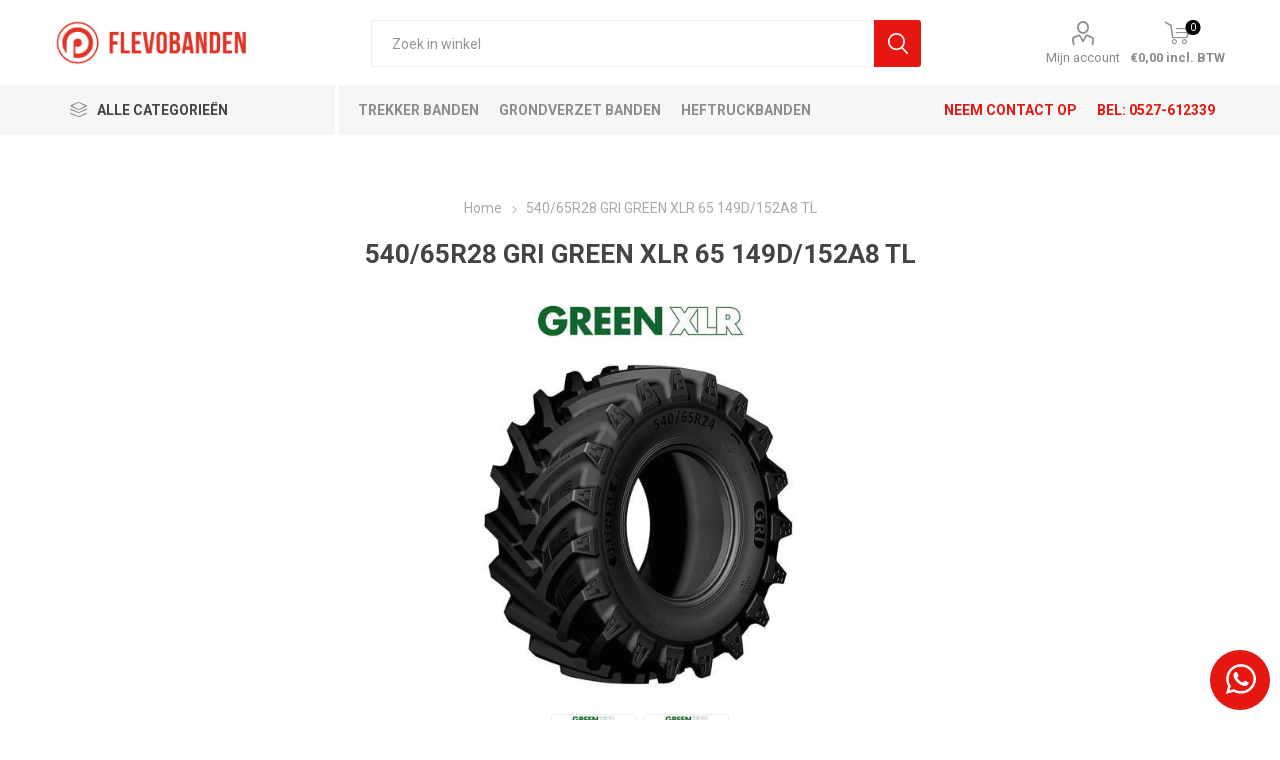

--- FILE ---
content_type: text/html; charset=utf-8
request_url: https://profile-flevobanden.nl/54065r28-gri-green-xlr-65-149d152a8-tl-3-2
body_size: 13059
content:
<!DOCTYPE html><html lang=nl class=html-product-details-page><head><title>Banden voor landbouw &amp; industrie | 540/65R28 GRI GREEN XLR 65 149D/152A8 TL</title><meta charset=UTF-8><meta name=description content="Specialist in banden voor trekkers, verreikers en industrie | Sinds de jaren 70 een begrip op het gebied van banden voor landbouw &amp; industrie"><meta name=keywords content="Profile FlevoBanden Webshop,gebruikte trekkerbanden,kipper banden,industrie banden,verreiker banden,Emmeloord Dronten"><meta name=generator content=nopCommerce><meta name=viewport content="width=device-width, initial-scale=1, maximum-scale=1, user-scalable=0"><link href="https://fonts.googleapis.com/css?family=Roboto:300,400,700&amp;subset=cyrillic-ext,greek-ext&amp;display=swap" rel=stylesheet><script>(function(n,t,i,r,u){n[r]=n[r]||[];n[r].push({"gtm.start":(new Date).getTime(),event:"gtm.js"});var e=t.getElementsByTagName(i)[0],f=t.createElement(i),o=r!="dataLayer"?"&l="+r:"";f.async=!0;f.src="https://www.googletagmanager.com/gtm.js?id="+u+o;e.parentNode.insertBefore(f,e)})(window,document,"script","dataLayer","GTM-NKNZW55")</script><meta name=google-site-verification content=oQAw4HjPE-DCxW9UK5RsB-cwFtkau6fepfSC37j22Oo><meta property=og:type content=product><meta property=og:title content="540/65R28 GRI GREEN XLR 65 149D/152A8 TL"><meta property=og:description content=""><meta property=og:image content=https://profile-flevobanden.nl/images/thumbs/0005313_54065r28-gri-green-xlr-65-149d152a8_510.jpeg><meta property=og:image:url content=https://profile-flevobanden.nl/images/thumbs/0005313_54065r28-gri-green-xlr-65-149d152a8_510.jpeg><meta property=og:url content=https://profile-flevobanden.nl/54065r28-gri-green-xlr-65-149d152a8-tl-3-2><meta property=og:site_name content="Profile FlevoBanden"><meta property=twitter:card content=summary><meta property=twitter:site content="Profile FlevoBanden"><meta property=twitter:title content="540/65R28 GRI GREEN XLR 65 149D/152A8 TL"><meta property=twitter:description content=""><meta property=twitter:image content=https://profile-flevobanden.nl/images/thumbs/0005313_54065r28-gri-green-xlr-65-149d152a8_510.jpeg><meta property=twitter:url content=https://profile-flevobanden.nl/54065r28-gri-green-xlr-65-149d152a8-tl-3-2><style>.product-details-page .full-description{display:none}.product-details-page .ui-tabs .full-description{display:block}.product-details-page .tabhead-full-description{display:none}.product-details-page .product-specs-box{display:none}.product-details-page .ui-tabs .product-specs-box{display:block}.product-details-page .ui-tabs .product-specs-box .title{display:none}.product-details-page .product-no-reviews,.product-details-page .product-review-links{display:none}</style><link href=/bundles/hhgvmojod3tohqzdaiiztifdhviudqapmh528chfcvu.min.css rel=stylesheet><link href=/themes/style.css rel=stylesheet><link rel=canonical href=https://profile-flevobanden.nl/54065r28-gri-green-xlr-65-149d152a8-tl-3-2><link rel=apple-touch-icon sizes=180x180 href=/icons/icons_0/apple-touch-icon.png><link rel=icon type=image/png sizes=32x32 href=/icons/icons_0/favicon-32x32.png><link rel=icon type=image/png sizes=16x16 href=/icons/icons_0/favicon-16x16.png><link rel=manifest href=/icons/icons_0/site.webmanifest><link rel=mask-icon href=/icons/icons_0/safari-pinned-tab.svg color=#5bbad5><link rel="shortcut icon" href=/icons/icons_0/favicon.ico><meta name=msapplication-TileColor content=#da532c><meta name=msapplication-config content=/icons/icons_0/browserconfig.xml><meta name=theme-color content=#ffffff><body class=product-details-page-body><noscript><iframe src="https://www.googletagmanager.com/ns.html?id=GTM-NKNZW55" height=0 width=0 style=display:none;visibility:hidden></iframe></noscript><div class=ajax-loading-block-window style=display:none></div><div id=dialog-notifications-success title=Melding style=display:none></div><div id=dialog-notifications-error title=Fout style=display:none></div><div id=dialog-notifications-warning title=Waarschuwing style=display:none></div><div id=bar-notification class=bar-notification-container data-close=Sluiten></div><!--[if lte IE 8]><div style=clear:both;height:59px;text-align:center;position:relative><a href=http://www.microsoft.com/windows/internet-explorer/default.aspx target=_blank> <img src=/Themes/Emporium/Content/img/ie_warning.jpg height=42 width=820 alt="You are using an outdated browser. For a faster, safer browsing experience, upgrade for free today."> </a></div><![endif]--><div class=master-wrapper-page><div class=responsive-nav-wrapper-parent><div class=responsive-nav-wrapper><div class=menu-title><span>Menu</span></div><div class=search-wrap><span>Zoek</span></div><div class=mobile-logo><a href="/" class=logo> <img alt="Profile FlevoBanden" title="Profile FlevoBanden" src=https://profile-flevobanden.nl/images/thumbs/0000173_pr-flevobanden_logo_horizontaal_rood.png></a></div><div class=shopping-cart-link></div><div class=personal-button id=header-links-opener><span>Personal menu</span></div></div></div><div class=header><div class=header-lower><div class=header-logo><a href="/" class=logo> <img alt="Profile FlevoBanden" title="Profile FlevoBanden" src=https://profile-flevobanden.nl/images/thumbs/0000173_pr-flevobanden_logo_horizontaal_rood.png></a></div><div class="search-box store-search-box"><div class=close-side-menu><span class=close-side-menu-text>Zoek in winkel</span> <span class=close-side-menu-btn>Close</span></div><form method=get id=small-search-box-form action=/search><input type=text class=search-box-text id=small-searchterms autocomplete=off name=q placeholder="Zoek in winkel" aria-label="Zoek in winkel"> <input type=hidden class=instantSearchResourceElement data-highlightfirstfoundelement=true data-minkeywordlength=3 data-defaultproductsortoption=0 data-instantsearchurl=/instantSearchFor data-searchpageurl=/search data-searchinproductdescriptions=true data-numberofvisibleproducts=10> <input type=submit class="button-1 search-box-button" value=Zoek></form></div><div class=header-links-wrapper><div class=header-links><ul><li><a href=/customer/info class="ico-account opener" data-loginurl=/login>Mijn account</a><div class=profile-menu-box><div class=close-side-menu><span class=close-side-menu-text>Mijn account</span> <span class=close-side-menu-btn>Close</span></div><div class=header-form-holder><a href=/register class=ico-register>Registreren</a> <a href=/login class=ico-login>Inloggen</a></div></div></ul><div class=mobile-flyout-wrapper><div class=close-side-menu><span class=close-side-menu-text>Shopping cart</span> <span class=close-side-menu-btn>Close</span></div><div id=flyout-cart class=flyout-cart data-removeitemfromcarturl=/EmporiumTheme/RemoveItemFromCart data-flyoutcarturl=/EmporiumTheme/FlyoutShoppingCart><div id=topcartlink><a href=/cart class=ico-cart> <span class=cart-qty>0</span> <span class=cart-label> &#x20AC;0,00 incl. BTW </span> </a></div><div class=mini-shopping-cart><div class=flyout-cart-scroll-area><p>U heeft geen artikelen in uw winkelwagen.</div></div></div></div></div></div></div><div class=header-menu-parent><div class="header-menu categories-in-side-panel"><div class=category-navigation-list-wrapper><span class=category-navigation-title>Alle Categorieën</span><ul class="category-navigation-list sticky-flyout"></ul></div><div class=close-menu><span class=close-menu-text>Menu</span> <span class=close-menu-btn>Close</span></div><div class=custom-links-container-11523><a href="/trekker-banden/" title="Trekker banden">Trekker banden</a> <a href="/grondverzet-banden/" title="Grondverzet banden">Grondverzet banden</a> <a href="/industrie-banden/" title=Heftruckbanden>Heftruckbanden</a> <a href="/verrreiker-banden-2/" title="Verreiker banden">Verreiker banden</a> <a href="/kipper-banden/" title="Kipper banden">Kipper banden</a> <a href="/koopjeshoek/" title=Koopjeshoek>Koopjeshoek</a></div><div class=contact-info-bar><a href=/contactus>Neem contact op</a><div><span class=call-us-icon></span><p>BEL: <a href=tel:+31527612339>0527-612339</a><p></div></div><ul class=mega-menu data-isrtlenabled=false data-enableclickfordropdown=false><li class="has-sublist mega-menu-categories root-category-items"><a class=with-subcategories href=/trekker-banden>Trekkerbanden</a><div class=plus-button></div><div class=sublist-wrap><ul class=sublist><li class=back-button><span>Back</span><li><a class=lastLevelCategory href=/trekker-banden-gebruikt title="Gebruikte trekkerbanden"><span>Gebruikte trekkerbanden</span></a><li><a class=lastLevelCategory href=/trekker-banden-demo title="Demo trekkerbanden"><span>Demo trekkerbanden</span></a><li><a class=lastLevelCategory href=/trekker-banden-nieuw title="Nieuwe trekkerbanden"><span>Nieuwe trekkerbanden</span></a></ul></div><li><a href=https://www.profile-flevobanden.nl/industrie-banden-nieuw title=Heftruckbanden><span> Heftruckbanden</span></a><li><a href=https://www.profile-flevobanden.nl/verrreiker-banden-2 title="Verreiker banden"><span> Verreiker banden</span></a><li><a href=https://www.profile-flevobanden.nl/trekker-banden title="Trekker banden"><span> Trekker banden</span></a><li><a href=https://www.profile-flevobanden.nl/kipper-banden title="Kipper banden"><span> Kipper banden</span></a><li><a href=https://www.profile-flevobanden.nl/wielen title=Wielen><span> Wielen</span></a><li class="has-sublist mega-menu-categories root-category-items"><a class=with-subcategories href=/grondverzet-banden>Grondverzet banden</a><div class=plus-button></div><div class=sublist-wrap><ul class=sublist><li class=back-button><span>Back</span><li><a class=lastLevelCategory href=/grondverzet-banden-nieuw title="Nieuwe grondverzetbanden"><span>Nieuwe grondverzetbanden</span></a></ul></div><li><a href=https://www.profile-flevobanden.nl/gazon-banden title=Gazonbanden><span> Gazonbanden</span></a><li><a href=https://www.profile-flevobanden.nl/oldtimer-banden title=Oldtimer><span> Oldtimer</span></a><li><a href=https://www.profile-flevobanden.nl/componenten title=Componenten><span> Componenten</span></a><li class="has-sublist mega-menu-categories root-category-items"><a class=with-subcategories href=/industrie-banden>Heftruckbanden</a><div class=plus-button></div><div class=sublist-wrap><ul class=sublist><li class=back-button><span>Back</span><li><a class=lastLevelCategory href=/industrie-banden-nieuw title="Nieuwe heftruckbanden"><span>Nieuwe heftruckbanden</span></a></ul></div><li class="has-sublist mega-menu-categories root-category-items"><a class=with-subcategories href=/verrreiker-banden-2>Verreiker banden</a><div class=plus-button></div><div class=sublist-wrap><ul class=sublist><li class=back-button><span>Back</span><li><a class=lastLevelCategory href=/verreiker-banden-nieuw title="Nieuwe verreikerbanden"><span>Nieuwe verreikerbanden</span></a></ul></div><li class="has-sublist mega-menu-categories root-category-items"><a class=with-subcategories href=/kipper-banden>Kipper banden</a><div class=plus-button></div><div class=sublist-wrap><ul class=sublist><li class=back-button><span>Back</span><li><a class=lastLevelCategory href=/kipper-banden-gebruikt title="Gebruikte kipperbanden"><span>Gebruikte kipperbanden</span></a><li><a class=lastLevelCategory href=/kipper-banden-demo title="Demo kipperbanden"><span>Demo kipperbanden</span></a><li><a class=lastLevelCategory href=/kipper-banden-nieuw title="Nieuwe kipperbanden"><span>Nieuwe kipperbanden</span></a></ul></div><li class="mega-menu-categories root-category-items"><a href=/koopjeshoek>Koopjeshoek</a><li class="has-sublist mega-menu-categories root-category-items"><a class=with-subcategories href=/wielen>Wielen</a><div class=plus-button></div><div class=sublist-wrap><ul class=sublist><li class=back-button><span>Back</span><li><a class=lastLevelCategory href=/wielen-gebruikt title="Gebruikte wielen"><span>Gebruikte wielen</span></a><li><a class=lastLevelCategory href=/wielen-nieuw title="Nieuwe wielen"><span>Nieuwe wielen</span></a></ul></div><li class="has-sublist mega-menu-categories root-category-items"><a class=with-subcategories href=/gazon-banden>Gazonbanden</a><div class=plus-button></div><div class=sublist-wrap><ul class=sublist><li class=back-button><span>Back</span><li><a class=lastLevelCategory href=/gazon-banden-nieuw title="Nieuwe gazonbanden"><span>Nieuwe gazonbanden</span></a></ul></div><li class="has-sublist mega-menu-categories root-category-items"><a class=with-subcategories href=/oldtimer-banden>Oldtimer banden</a><div class=plus-button></div><div class=sublist-wrap><ul class=sublist><li class=back-button><span>Back</span><li><a class=lastLevelCategory href=/nieuwe-oldtimerbanden title="Nieuwe oldtimerbanden"><span>Nieuwe oldtimerbanden</span></a><li><a class=lastLevelCategory href=/nieuwe-binnenbanden-2 title="Nieuwe binnenbanden"><span>Nieuwe binnenbanden</span></a></ul></div><li class="has-sublist mega-menu-categories root-category-items"><a class=with-subcategories href=/binnen-banden-3>Binnenbanden</a><div class=plus-button></div><div class=sublist-wrap><ul class=sublist><li class=back-button><span>Back</span><li><a class=lastLevelCategory href=/binnen-banden-nieuw title="Nieuwe binnenbanden"><span>Nieuwe binnenbanden</span></a></ul></div><li class="has-sublist mega-menu-categories root-category-items"><a class=with-subcategories href=/componenten>Componenten</a><div class=plus-button></div><div class=sublist-wrap><ul class=sublist><li class=back-button><span>Back</span><li><a class=lastLevelCategory href=/verwisselbare-componenten title="Middenstukken - Groot model"><span>Middenstukken - Groot model</span></a><li><a class=lastLevelCategory href=/middenstukken-klein-model title="Middenstukken - Klein model"><span>Middenstukken - Klein model</span></a><li><a class=lastLevelCategory href=/middenstukken-centres-amovibles title="Middenstukken - Geprofileerd"><span>Middenstukken - Geprofileerd</span></a><li><a class=lastLevelCategory href=/spacer-twins title="Spacer Twins"><span>Spacer Twins</span></a><li><a class=lastLevelCategory href=/hefbomen title=Hefbomen><span>Hefbomen</span></a></ul></div><li><a href=/rooiwerkzaamheden title=Rooiwerkzaamheden><span> Rooiwerkzaamheden</span></a><li class=has-sublist><a href=# class=with-subcategories title="Merken banden"><span> Merken banden</span></a><div class=plus-button></div><div class=sublist-wrap><ul class=sublist><li class=back-button><span>Back</span><li><a href=/alliance-agrarische-banden title="Alliance banden"><span> Alliance banden</span></a><li><a href=/bkt-agrarische-banden title="BKT banden"><span> BKT banden</span></a><li><a href=/firestone-banden title="Firestone banden"><span> Firestone banden</span></a><li><a href=/gruva-wielen title="Gruva wielen"><span> Gruva wielen</span></a><li><a href=/kleber-agrarische-banden title="Kleber banden"><span> Kleber banden</span></a><li><a href=/michelin-agrarische-banden title="Michelin banden"><span> Michelin banden</span></a><li><a href=/mitas-agrarische-banden title="Mitas banden"><span> Mitas banden</span></a><li><a href=/molcon-wielen title="Molcon wielen"><span> Molcon wielen</span></a><li><a href=/nokian-banden title="Nokian banden"><span> Nokian banden</span></a><li><a href=/taurus-agrarische-banden title="Taurus banden"><span> Taurus banden</span></a><li><a href=/trelleborg-banden title="Trelleborg banden"><span> Trelleborg banden</span></a><li><a href=/vredestein-banden title="Vredestein banden"><span> Vredestein banden</span></a></ul></div></ul><ul class=mega-menu-responsive><li class=all-categories><span class=labelfornextplusbutton>Alle Categorieën</span><div class=plus-button></div><div class=sublist-wrap><ul class=sublist><li class=back-button><span>Back</span><li class="has-sublist mega-menu-categories root-category-items"><a class=with-subcategories href=/trekker-banden>Trekkerbanden</a><div class=plus-button></div><div class=sublist-wrap><ul class=sublist><li class=back-button><span>Back</span><li><a class=lastLevelCategory href=/trekker-banden-gebruikt title="Gebruikte trekkerbanden"><span>Gebruikte trekkerbanden</span></a><li><a class=lastLevelCategory href=/trekker-banden-demo title="Demo trekkerbanden"><span>Demo trekkerbanden</span></a><li><a class=lastLevelCategory href=/trekker-banden-nieuw title="Nieuwe trekkerbanden"><span>Nieuwe trekkerbanden</span></a></ul></div><li class="has-sublist mega-menu-categories root-category-items"><a class=with-subcategories href=/grondverzet-banden>Grondverzet banden</a><div class=plus-button></div><div class=sublist-wrap><ul class=sublist><li class=back-button><span>Back</span><li><a class=lastLevelCategory href=/grondverzet-banden-nieuw title="Nieuwe grondverzetbanden"><span>Nieuwe grondverzetbanden</span></a></ul></div><li class="has-sublist mega-menu-categories root-category-items"><a class=with-subcategories href=/industrie-banden>Heftruckbanden</a><div class=plus-button></div><div class=sublist-wrap><ul class=sublist><li class=back-button><span>Back</span><li><a class=lastLevelCategory href=/industrie-banden-nieuw title="Nieuwe heftruckbanden"><span>Nieuwe heftruckbanden</span></a></ul></div><li class="has-sublist mega-menu-categories root-category-items"><a class=with-subcategories href=/verrreiker-banden-2>Verreiker banden</a><div class=plus-button></div><div class=sublist-wrap><ul class=sublist><li class=back-button><span>Back</span><li><a class=lastLevelCategory href=/verreiker-banden-nieuw title="Nieuwe verreikerbanden"><span>Nieuwe verreikerbanden</span></a></ul></div><li class="has-sublist mega-menu-categories root-category-items"><a class=with-subcategories href=/kipper-banden>Kipper banden</a><div class=plus-button></div><div class=sublist-wrap><ul class=sublist><li class=back-button><span>Back</span><li><a class=lastLevelCategory href=/kipper-banden-gebruikt title="Gebruikte kipperbanden"><span>Gebruikte kipperbanden</span></a><li><a class=lastLevelCategory href=/kipper-banden-demo title="Demo kipperbanden"><span>Demo kipperbanden</span></a><li><a class=lastLevelCategory href=/kipper-banden-nieuw title="Nieuwe kipperbanden"><span>Nieuwe kipperbanden</span></a></ul></div><li class="mega-menu-categories root-category-items"><a href=/koopjeshoek>Koopjeshoek</a><li class="has-sublist mega-menu-categories root-category-items"><a class=with-subcategories href=/wielen>Wielen</a><div class=plus-button></div><div class=sublist-wrap><ul class=sublist><li class=back-button><span>Back</span><li><a class=lastLevelCategory href=/wielen-gebruikt title="Gebruikte wielen"><span>Gebruikte wielen</span></a><li><a class=lastLevelCategory href=/wielen-nieuw title="Nieuwe wielen"><span>Nieuwe wielen</span></a></ul></div><li class="has-sublist mega-menu-categories root-category-items"><a class=with-subcategories href=/gazon-banden>Gazonbanden</a><div class=plus-button></div><div class=sublist-wrap><ul class=sublist><li class=back-button><span>Back</span><li><a class=lastLevelCategory href=/gazon-banden-nieuw title="Nieuwe gazonbanden"><span>Nieuwe gazonbanden</span></a></ul></div><li class="has-sublist mega-menu-categories root-category-items"><a class=with-subcategories href=/oldtimer-banden>Oldtimer banden</a><div class=plus-button></div><div class=sublist-wrap><ul class=sublist><li class=back-button><span>Back</span><li><a class=lastLevelCategory href=/nieuwe-oldtimerbanden title="Nieuwe oldtimerbanden"><span>Nieuwe oldtimerbanden</span></a><li><a class=lastLevelCategory href=/nieuwe-binnenbanden-2 title="Nieuwe binnenbanden"><span>Nieuwe binnenbanden</span></a></ul></div><li class="has-sublist mega-menu-categories root-category-items"><a class=with-subcategories href=/binnen-banden-3>Binnenbanden</a><div class=plus-button></div><div class=sublist-wrap><ul class=sublist><li class=back-button><span>Back</span><li><a class=lastLevelCategory href=/binnen-banden-nieuw title="Nieuwe binnenbanden"><span>Nieuwe binnenbanden</span></a></ul></div><li class="has-sublist mega-menu-categories root-category-items"><a class=with-subcategories href=/componenten>Componenten</a><div class=plus-button></div><div class=sublist-wrap><ul class=sublist><li class=back-button><span>Back</span><li><a class=lastLevelCategory href=/verwisselbare-componenten title="Middenstukken - Groot model"><span>Middenstukken - Groot model</span></a><li><a class=lastLevelCategory href=/middenstukken-klein-model title="Middenstukken - Klein model"><span>Middenstukken - Klein model</span></a><li><a class=lastLevelCategory href=/middenstukken-centres-amovibles title="Middenstukken - Geprofileerd"><span>Middenstukken - Geprofileerd</span></a><li><a class=lastLevelCategory href=/spacer-twins title="Spacer Twins"><span>Spacer Twins</span></a><li><a class=lastLevelCategory href=/hefbomen title=Hefbomen><span>Hefbomen</span></a></ul></div></ul></div><li><a href=https://www.profile-flevobanden.nl/industrie-banden-nieuw title=Heftruckbanden><span> Heftruckbanden</span></a><li><a href=https://www.profile-flevobanden.nl/verrreiker-banden-2 title="Verreiker banden"><span> Verreiker banden</span></a><li><a href=https://www.profile-flevobanden.nl/trekker-banden title="Trekker banden"><span> Trekker banden</span></a><li><a href=https://www.profile-flevobanden.nl/kipper-banden title="Kipper banden"><span> Kipper banden</span></a><li><a href=https://www.profile-flevobanden.nl/wielen title=Wielen><span> Wielen</span></a><li><a href=https://www.profile-flevobanden.nl/gazon-banden title=Gazonbanden><span> Gazonbanden</span></a><li><a href=https://www.profile-flevobanden.nl/oldtimer-banden title=Oldtimer><span> Oldtimer</span></a><li><a href=https://www.profile-flevobanden.nl/componenten title=Componenten><span> Componenten</span></a><li><a href=/rooiwerkzaamheden title=Rooiwerkzaamheden><span> Rooiwerkzaamheden</span></a><li class=has-sublist><a href=# class=with-subcategories title="Merken banden"><span> Merken banden</span></a><div class=plus-button></div><div class=sublist-wrap><ul class=sublist><li class=back-button><span>Back</span><li><a href=/alliance-agrarische-banden title="Alliance banden"><span> Alliance banden</span></a><li><a href=/bkt-agrarische-banden title="BKT banden"><span> BKT banden</span></a><li><a href=/firestone-banden title="Firestone banden"><span> Firestone banden</span></a><li><a href=/gruva-wielen title="Gruva wielen"><span> Gruva wielen</span></a><li><a href=/kleber-agrarische-banden title="Kleber banden"><span> Kleber banden</span></a><li><a href=/michelin-agrarische-banden title="Michelin banden"><span> Michelin banden</span></a><li><a href=/mitas-agrarische-banden title="Mitas banden"><span> Mitas banden</span></a><li><a href=/molcon-wielen title="Molcon wielen"><span> Molcon wielen</span></a><li><a href=/nokian-banden title="Nokian banden"><span> Nokian banden</span></a><li><a href=/taurus-agrarische-banden title="Taurus banden"><span> Taurus banden</span></a><li><a href=/trelleborg-banden title="Trelleborg banden"><span> Trelleborg banden</span></a><li><a href=/vredestein-banden title="Vredestein banden"><span> Vredestein banden</span></a></ul></div></ul><div class=mobile-menu-items></div></div></div></div><div class=overlayOffCanvas></div><div class=master-wrapper-content><div class=ajaxCartInfo data-getajaxcartbuttonurl=/NopAjaxCart/GetAjaxCartButtonsAjax data-productpageaddtocartbuttonselector=.add-to-cart-button data-productboxaddtocartbuttonselector=.product-box-add-to-cart-button data-productboxproductitemelementselector=.product-item data-enableonproductpage=True data-enableoncatalogpages=True data-minishoppingcartquatityformattingresource=({0}) data-miniwishlistquatityformattingresource=({0}) data-addtowishlistbuttonselector=.add-to-wishlist-button></div><input id=addProductVariantToCartUrl name=addProductVariantToCartUrl type=hidden value=/AddProductFromProductDetailsPageToCartAjax> <input id=addProductToCartUrl name=addProductToCartUrl type=hidden value=/AddProductToCartAjax> <input id=miniShoppingCartUrl name=miniShoppingCartUrl type=hidden value=/MiniShoppingCart> <input id=flyoutShoppingCartUrl name=flyoutShoppingCartUrl type=hidden value=/NopAjaxCartFlyoutShoppingCart> <input id=checkProductAttributesUrl name=checkProductAttributesUrl type=hidden value=/CheckIfProductOrItsAssociatedProductsHasAttributes> <input id=getMiniProductDetailsViewUrl name=getMiniProductDetailsViewUrl type=hidden value=/GetMiniProductDetailsView> <input id=flyoutShoppingCartPanelSelector name=flyoutShoppingCartPanelSelector type=hidden value=#flyout-cart> <input id=shoppingCartMenuLinkSelector name=shoppingCartMenuLinkSelector type=hidden value=.cart-qty> <input id=wishlistMenuLinkSelector name=wishlistMenuLinkSelector type=hidden value=span.wishlist-qty><div id=product-ribbon-info data-productid=22600 data-productboxselector=".product-item, .item-holder" data-productboxpicturecontainerselector=".picture, .item-picture" data-productpagepicturesparentcontainerselector=.product-essential data-productpagebugpicturecontainerselector=.picture data-retrieveproductribbonsurl=/RetrieveProductRibbons></div><div class=quickViewData data-productselector=.product-item data-productselectorchild=.btn-wrapper data-retrievequickviewurl=/quickviewdata data-quickviewbuttontext="Snelle weergave" data-quickviewbuttontitle="Snelle weergave" data-isquickviewpopupdraggable=True data-enablequickviewpopupoverlay=True data-accordionpanelsheightstyle=content data-getquickviewbuttonroute=/getquickviewbutton></div><div class=master-column-wrapper><div class=center-1><div class="page product-details-page"><div class=page-body><form method=post id=product-details-form action=/54065r28-gri-green-xlr-65-149d152a8-tl-3-2><div itemscope itemtype=http://schema.org/Product data-productid=22600><div class=product-essential><div class=mobile-name-holder></div><div class=mobile-prev-next-holder></div><input type=hidden class=cloudZoomAdjustPictureOnProductAttributeValueChange data-productid=22600 data-isintegratedbywidget=true> <input type=hidden class=cloudZoomEnableClickToZoom><div class="gallery sevenspikes-cloudzoom-gallery"><div class=picture-wrapper><div class=picture id=sevenspikes-cloud-zoom data-zoomwindowelementid="" data-selectoroftheparentelementofthecloudzoomwindow="" data-defaultimagecontainerselector=".product-essential .gallery" data-zoom-window-width=400 data-zoom-window-height=400><a href=https://profile-flevobanden.nl/images/thumbs/0005313_54065r28-gri-green-xlr-65-149d152a8.jpeg data-full-image-url=https://profile-flevobanden.nl/images/thumbs/0005313_54065r28-gri-green-xlr-65-149d152a8.jpeg class=picture-link id=zoom1> <img src=https://profile-flevobanden.nl/images/thumbs/0005313_54065r28-gri-green-xlr-65-149d152a8_510.jpeg alt="Afbeeldingen van 540/65R28 GRI GREEN XLR 65 149D/152A8 TL" class=cloudzoom id=cloudZoomImage itemprop=image data-cloudzoom="appendSelector: '.picture-wrapper', zoomPosition: 'inside', zoomOffsetX: 0, captionPosition: 'bottom', tintOpacity: 0, zoomWidth: 400, zoomHeight: 400, easing: 3, touchStartDelay: true, zoomFlyOut: false, disableZoom: 'auto'"> </a></div></div><div class=picture-thumbs><a class="cloudzoom-gallery thumb-item" data-full-image-url=https://profile-flevobanden.nl/images/thumbs/0005313_54065r28-gri-green-xlr-65-149d152a8.jpeg data-cloudzoom="appendSelector: '.picture-wrapper', zoomPosition: 'inside', zoomOffsetX: 0, captionPosition: 'bottom', tintOpacity: 0, zoomWidth: 400, zoomHeight: 400, useZoom: '.cloudzoom', image: 'https://profile-flevobanden.nl/images/thumbs/0005313_54065r28-gri-green-xlr-65-149d152a8_510.jpeg', zoomImage: 'https://profile-flevobanden.nl/images/thumbs/0005313_54065r28-gri-green-xlr-65-149d152a8.jpeg', easing: 3, touchStartDelay: true, zoomFlyOut: false, disableZoom: 'auto'"> <img class=cloud-zoom-gallery-img src=https://profile-flevobanden.nl/images/thumbs/0005313_54065r28-gri-green-xlr-65-149d152a8_105.jpeg alt="Afbeeldingen van 540/65R28 GRI GREEN XLR 65 149D/152A8 TL"> </a> <a class="cloudzoom-gallery thumb-item" data-full-image-url=https://profile-flevobanden.nl/images/thumbs/0005350_54065r28-gri-green-xlr-65-149d152a8-tl.jpeg data-cloudzoom="appendSelector: '.picture-wrapper', zoomPosition: 'inside', zoomOffsetX: 0, captionPosition: 'bottom', tintOpacity: 0, zoomWidth: 400, zoomHeight: 400, useZoom: '.cloudzoom', image: 'https://profile-flevobanden.nl/images/thumbs/0005350_54065r28-gri-green-xlr-65-149d152a8-tl_510.jpeg', zoomImage: 'https://profile-flevobanden.nl/images/thumbs/0005350_54065r28-gri-green-xlr-65-149d152a8-tl.jpeg', easing: 3, touchStartDelay: true, zoomFlyOut: false, disableZoom: 'auto'"> <img class=cloud-zoom-gallery-img src=https://profile-flevobanden.nl/images/thumbs/0005350_54065r28-gri-green-xlr-65-149d152a8-tl_105.jpeg alt="Afbeeldingen van 540/65R28 GRI GREEN XLR 65 149D/152A8 TL"> </a></div></div><div class=overview><div class=prev-next-holder></div><div class=breadcrumb><ul itemscope itemtype=http://schema.org/BreadcrumbList><li><span> <a href="/"> <span>Home</span> </a> </span> <span class=delimiter>/</span><li itemprop=itemListElement itemscope itemtype=http://schema.org/ListItem><strong class=current-item itemprop=name>540/65R28 GRI GREEN XLR 65 149D/152A8 TL</strong> <span itemprop=item itemscope itemtype=http://schema.org/Thing id=/54065r28-gri-green-xlr-65-149d152a8-tl-3-2> </span><meta itemprop=position content=1></ul></div><div class=discontinued-product><h4>Dit product is helaas niet meer beschikbaar</h4></div><div class=product-name><h1 itemprop=name>540/65R28 GRI GREEN XLR 65 149D/152A8 TL</h1></div><div class=reviews-and-compare></div><div class=additional-details></div><div class=attributes-wrapper></div><div class=product-social-buttons><label class=product-social-label>Share:</label><ul class=product-social-sharing><li><a class=twitter title="Share on Twitter" href="javascript:openShareWindow(&#34;https://twitter.com/share?url=https://profile-flevobanden.nl/54065r28-gri-green-xlr-65-149d152a8-tl-3-2&#34;)">Share on Twitter</a><li><a class=facebook title="Share on Facebook" href="javascript:openShareWindow(&#34;https://www.facebook.com/sharer.php?u=https://profile-flevobanden.nl/54065r28-gri-green-xlr-65-149d152a8-tl-3-2&#34;)">Share on Facebook</a><li><a class=pinterest title="Share on Pinterest" href="javascript:void function(){var n=document.createElement(&#34;script&#34;);n.setAttribute(&#34;type&#34;,&#34;text/javascript&#34;);n.setAttribute(&#34;charset&#34;,&#34;UTF-8&#34;);n.setAttribute(&#34;src&#34;,&#34;https://assets.pinterest.com/js/pinmarklet.js?r=&#34;+Math.random()*99999999);document.body.appendChild(n)}()">Share on Pinterest</a><li><div class=email-a-friend><input type=button value="E-mail een vriend" class="button-2 email-a-friend-button" onclick="setLocation(&#34;/productemailafriend/22600&#34;)"></div></ul><script>function openShareWindow(n){var t=520,i=400,r=screen.height/2-i/2,u=screen.width/2-t/2;window.open(n,"sharer","top="+r+",left="+u+",toolbar=0,status=0,width="+t+",height="+i)}</script></div><div class=product-prices-box><div><p>&nbsp;<h3><em>Nieuwe banden gratis verzending vanaf €450. <br>Gebruikte en demobanden in overleg.</em></h3><div class=prices itemprop=offers itemscope itemtype=http://schema.org/Offer><div class=product-price><span itemprop=price content=0.00 class=price-value-22600> €0,00 excl. BTW </span></div><meta itemprop=priceCurrency content=EUR></div><div class=add-to-cart><div class=add-to-cart-panel><label class=qty-label for=addtocart_22600_EnteredQuantity>Aantal:</label> <input type=button id=add-to-cart-button-22600 class="button-1 add-to-cart-button" value="Bestel nu" data-productid=22600 onclick="return AjaxCart.addproducttocart_details(&#34;/addproducttocart/details/22600/1&#34;,&#34;#product-details-form&#34;),!1"></div></div></div></div></div></div><div id=quickTabs class=productTabs data-ajaxenabled=false data-productreviewsaddnewurl=/ProductTab/ProductReviewsTabAddNew/22600 data-productcontactusurl=/ProductTab/ProductContactUsTabAddNew/22600 data-couldnotloadtaberrormessage="Couldn't load this tab."><div class=productTabs-header><ul><li><a href=#quickTab-specifications>Specificaties</a><li><a href=#quickTab-contact_us>Vragen over dit product?</a></ul></div><div class=productTabs-body><div id=quickTab-specifications><div class=product-specs-box><div class=title><strong>Product specificaties</strong></div><div class=table-wrapper><table class=data-table><colgroup><col width=25%><col><tbody><tr class=odd><td class=spec-name>Bandenmaat<td class=spec-value>540/65R28</table></div></div></div><div id=quickTab-contact_us><div id=contact-us-tab class=write-review><div class=form-fields><div class=inputs><label for=FullName>Volledige naam</label> <input placeholder="Voer uw naam in" class="contact_tab_fullname review-title" type=text data-val=true data-val-required="Voer uw naam in" id=FullName name=FullName> <span class=required>*</span> <span class=field-validation-valid data-valmsg-for=FullName data-valmsg-replace=true></span></div><div class=inputs><label for=Email>Uw e-mailadres</label> <input placeholder="Voer uw email adres in" class="contact_tab_email review-title" type=email data-val=true data-val-email="Verkeerd email adres" data-val-required="Voer e-mailadres in" id=Email name=Email> <span class=required>*</span> <span class=field-validation-valid data-valmsg-for=Email data-valmsg-replace=true></span></div><div class=inputs><label for=Enquiry>Uw vraag</label> <textarea placeholder="Voer uw vraag in" class="contact_tab_enquiry review-text" data-val=true data-val-required="Voer uw vraag in" id=Enquiry name=Enquiry></textarea> <span class=required>*</span> <span class=field-validation-valid data-valmsg-for=Enquiry data-valmsg-replace=true></span></div></div><div class=buttons><input type=button id=send-contact-us-form name=send-email class="button-1 contact-us-button" value=Versturen></div></div></div></div></div><div class=carousel-wrapper></div></div><input name=__RequestVerificationToken type=hidden value=CfDJ8HlkoK-R_eRItQxFEaIj5lX7PH3of-JRCzq9OSLvjLzQ-D87mFd-6qXGk250qrRzGgT5wXU-Q55DEiPFDxio7-SMtUN4AkKrPIfqUmljqcqcFaArolWTpeCmgoHNB8AWGqe0SYsKfloZaEJUV1_5Om8></form></div></div></div></div></div><div class=footer><div class=footer-upper><div class=footer-logo><img src=https://profile-flevobanden.nl/images/thumbs/0000193_pr-flevobanden_logo_horizontaal.png alt=footer_logo></div><div class=footer_adresgegevens><p>Industrieweg 45<p>8304 AC Emmeloord<p>Nederland</div><div class=footer_telefoon><p><span>Bel ons:</span><a href=tel:0527612339 title="Bel ons op 0527 612 339">0527 612 339</a></div><div class=footer_e-mailadres><p><span>E-mail ons:</span><a href=mailto:Rdeolde@profileemmeloord.nl title="E-mail ons op Rdeolde@profileemmeloord.nl">Rdeolde@profileemmeloord.nl</a></div><div class=footer_adresgegevens><p><span>KVK:</span> 39080179<p><span>BTW Nummer:</span> NL815213232B01</div></div><div class=footer-middle><div class=footer-block><div class=title><strong>Informatie</strong></div><ul class=list><li><a href="/">Home</a><li><a href="https://blog.profile-flevobanden.nl/" target=_blank>Blog</a><li><a href="/contactus/">Contact</a><li><a href=/privacy-verklaring>Privacyverklaring</a><li><a href=/algemene-voorwaarden>Algemene voorwaarden</a><li><a href=/over-ons>Over ons</a></ul></div><div class=footer-block><div class=title><strong>Merken</strong></div><ul class=list><li><a href="/alliance-agrarische-banden/">Alliance banden</a><li><a href="/bkt-agrarische-banden/">BKT banden</a><li><a href="/firestone-banden/">Firestone banden</a><li><a href="/gruva-wielen/">Gruva wielen</a><li><a href="/kleber-agrarische-banden/">Kleber banden</a><li><a href="/michelin-agrarische-banden/">Michelin banden</a><li><a href="/molcon-wielen/">Molcon wielen</a><li><a href="/taurus-agrarische-banden/">Taurus banden</a><li><a href="/trelleborg-banden/">Trelleborg banden</a><li><a href="/vredestein-banden/">Vredestein banden</a></ul></div><div class=footer-block><div class=title><strong>Mijn account</strong></div><ul class=list><li><a href=/customer/info>Mijn account</a><li><a href=/order/history>Bestellingen</a><li><a href=/customer/addresses>Klant adressen</a><li><a href=/recentlyviewedproducts>Recent bekeken producten</a></ul></div><div class=footer-block><div class=socials-and-payments><div class=social-icons><div class=title><strong>Volg ons via</strong></div><ul class=social-sharing><li><a target=_blank class=twitter href=https://twitter.com/ProfileNL aria-label=Twitter></a><li><a target=_blank class=facebook href=https://www.facebook.com/emmeloordprofile aria-label=Facebook></a><li><a target=_blank class=youtube href=https://www.youtube.com/user/profiletyrecenter aria-label=YouTube></a></ul></div></div><div class=newsletter><div class=title><strong>Nieuwsbrief</strong></div><div class=newsletter-subscribe id=newsletter-subscribe-block><div class=newsletter-email><input id=newsletter-email class=newsletter-subscribe-text placeholder="Uw email" aria-label=Aanmelden type=email name=NewsletterEmail> <input type=button value=Aanmelden id=newsletter-subscribe-button class="button-1 newsletter-subscribe-button"></div><div class=newsletter-validation><span id=subscribe-loading-progress style=display:none class=please-wait>Wacht</span> <span class=field-validation-valid data-valmsg-for=NewsletterEmail data-valmsg-replace=true></span></div></div><div class=newsletter-result id=newsletter-result-block></div></div></div></div><div class=footer-lower><div class=footer-disclaimer>Copyright ; 2026 Profile FlevoBanden. Alle rechten voorbehouden. Powered and designed by <a href="https://www.vwa.agency/" target=_blank>VWA digital agency</a>.</div><div class=footer-powered-by>Powered by <a href="https://www.nopcommerce.com/">nopCommerce</a></div></div></div></div><script>!function(n,t,i,r,u,f,e){n.fbq||(u=n.fbq=function(){u.callMethod?u.callMethod.apply(u,arguments):u.queue.push(arguments)},n._fbq||(n._fbq=u),u.push=u,u.loaded=!0,u.version="2.0",u.queue=[],f=t.createElement(i),f.async=!0,f.src=r,e=t.getElementsByTagName(i)[0],e.parentNode.insertBefore(f,e))}(window,document,"script","https://connect.facebook.net/en_US/fbevents.js");fbq("init","1129894251072067");fbq("track","PageView")</script><noscript><img height=1 width=1 style=display:none src="https://www.facebook.com/tr?id=1129894251072067&amp;ev=PageView&amp;noscript=1"></noscript>fbq('track', 'ViewContent');<script>!function(n,t,i,r,u,f,e){n.fbq||(u=n.fbq=function(){u.callMethod?u.callMethod.apply(u,arguments):u.queue.push(arguments)},n._fbq||(n._fbq=u),u.push=u,u.loaded=!0,u.version="2.0",u.queue=[],f=t.createElement(i),f.async=!0,f.src=r,e=t.getElementsByTagName(i)[0],e.parentNode.insertBefore(f,e))}(window,document,"script","https://connect.facebook.net/en_US/fbevents.js");fbq("init","1129894251072067");fbq("track","PageView")</script><noscript><img height=1 width=1 style=display:none src="https://www.facebook.com/tr?id=1129894251072067&amp;ev=PageView&amp;noscript=1"></noscript><script src=/bundles/yqp6vjoh8y45fpz5pzf4qfdiydwx-lkif8wzkhkvqrq.min.js></script><script>$(document).ready(function(){$("#addtocart_22600_EnteredQuantity").on("keydown",function(n){if(n.keyCode==13)return $("#add-to-cart-button-22600").trigger("click"),!1})})</script><script id=instantSearchItemTemplate type=text/x-kendo-template>
    <div class="instant-search-item" data-url="${ data.CustomProperties.Url }">
        <a href="${ data.CustomProperties.Url }">
            <div class="img-block">
                <img src="${ data.DefaultPictureModel.ImageUrl }" alt="${ data.Name }" title="${ data.Name }" style="border: none">
            </div>
            <div class="detail">
                <div class="title">${ data.Name }</div>
                <div class="price"># var price = ""; if (data.ProductPrice.Price) { price = data.ProductPrice.Price } # #= price #</div>           
            </div>
        </a>
    </div>
</script><script>$("#small-search-box-form").on("submit",function(n){$("#small-searchterms").val()==""&&(alert("Geef a.u.b. enige zoekwoorden in"),$("#small-searchterms").focus(),n.preventDefault())})</script><script>$(document).ready(function(){$(".header").on("mouseenter","#topcartlink",function(){$("#flyout-cart").addClass("active")});$(".header").on("mouseleave","#topcartlink",function(){$("#flyout-cart").removeClass("active")});$(".header").on("mouseenter","#flyout-cart",function(){$("#flyout-cart").addClass("active")});$(".header").on("mouseleave","#flyout-cart",function(){$("#flyout-cart").removeClass("active")})})</script><script>$(document).ready(function(){$(".category-navigation-list").on("mouseenter",function(){$("img.lazy").each(function(){var n=$(this);n.attr("src",n.attr("data-original"))})})})</script><script>AjaxCart.init(!1,".cart-qty",".header-links .wishlist-qty","#flyout-cart")</script><script>function newsletter_subscribe(n){var t=$("#subscribe-loading-progress"),i;t.show();i={subscribe:n,email:$("#newsletter-email").val()};$.ajax({cache:!1,type:"POST",url:"/subscribenewsletter",data:i,success:function(n){$("#newsletter-result-block").html(n.Result);n.Success?($("#newsletter-subscribe-block").hide(),$("#newsletter-result-block").show()):$("#newsletter-result-block").fadeIn("slow").delay(2e3).fadeOut("slow")},error:function(){alert("Failed to subscribe.")},complete:function(){t.hide()}})}$(document).ready(function(){$("#newsletter-subscribe-button").on("click",function(){newsletter_subscribe("true")});$("#newsletter-email").on("keydown",function(n){if(n.keyCode==13)return $("#newsletter-subscribe-button").trigger("click"),!1})})</script><div class=scroll-back-button id=goToTop></div><div class=whatsapp-chat style=position:fixed;bottom:10px;right:10px;cursor:pointer;z-index:99999999;width:60px;height:60px;border-radius:50%;background-color:#e61610><a href="https://api.whatsapp.com/send?phone=31614255617&amp;text=&amp;source=&amp;data=&amp;app_absent=" target=_blank rel="n oopener noreferrer"><svg style="width:30px;position:absolute;left:calc(50% - (28px/2));top:calc(50% - 18px)" aria-hidden=true focusable=false data-prefix=fab data-icon=whatsapp role=img xmlns=http://www.w3.org/2000/svg viewbox="0 0 448 512" class="svg-inline--fa fa-whatsapp fa-w-14"><path fill=#ffffff d="M380.9 97.1C339 55.1 283.2 32 223.9 32c-122.4 0-222 99.6-222 222 0 39.1 10.2 77.3 29.6 111L0 480l117.7-30.9c32.4 17.7 68.9 27 106.1 27h.1c122.3 0 224.1-99.6 224.1-222 0-59.3-25.2-115-67.1-157zm-157 341.6c-33.2 0-65.7-8.9-94-25.7l-6.7-4-69.8 18.3L72 359.2l-4.4-7c-18.5-29.4-28.2-63.3-28.2-98.2 0-101.7 82.8-184.5 184.6-184.5 49.3 0 95.6 19.2 130.4 54.1 34.8 34.9 56.2 81.2 56.1 130.5 0 101.8-84.9 184.6-186.6 184.6zm101.2-138.2c-5.5-2.8-32.8-16.2-37.9-18-5.1-1.9-8.8-2.8-12.5 2.8-3.7 5.6-14.3 18-17.6 21.8-3.2 3.7-6.5 4.2-12 1.4-32.6-16.3-54-29.1-75.5-66-5.7-9.8 5.7-9.1 16.3-30.3 1.8-3.7.9-6.9-.5-9.7-1.4-2.8-12.5-30.1-17.1-41.2-4.5-10.8-9.1-9.3-12.5-9.5-3.2-.2-6.9-.2-10.6-.2-3.7 0-9.7 1.4-14.8 6.9-5.1 5.6-19.4 19-19.4 46.3 0 27.3 19.9 53.7 22.6 57.4 2.8 3.7 39.1 59.7 94.8 83.8 35.2 15.2 49 16.5 66.6 13.9 10.7-1.6 32.8-13.4 37.4-26.4 4.6-13 4.6-24.1 3.2-26.4-1.3-2.5-5-3.9-10.5-6.6z"></path></svg></a></div>

--- FILE ---
content_type: text/html; charset=utf-8
request_url: https://profile-flevobanden.nl/NopAjaxCart/GetAjaxCartButtonsAjax
body_size: -217
content:




        <div class="ajax-cart-button-wrapper" data-productid="22600" data-isproductpage="true">
                <input type="button" id="add-to-cart-button-22600" value="Bestel nu" class="button-1 add-to-cart-button nopAjaxCartProductVariantAddToCartButton" data-productid="22600" />
                      

        </div>


--- FILE ---
content_type: text/css
request_url: https://profile-flevobanden.nl/themes/style.css
body_size: 823
content:
.gallery .picture-wrapper .picture-link img{width:100%;height:auto;object-fit:contain}.cart-collaterals .deals input[type=submit]{font-size:10px}.gallery>.picture-wrapper:first-child{width:calc(100% - 95px)}.product-essential>.overview>.full-description{margin-left:0;margin-right:0;padding-left:0;padding-right:0}@media only screen and (max-width:1280px){.gallery>.picture-wrapper:first-child{margin:auto}}.billing-addresses .ship-to-same-address input:checked+label[for=ShipToSameAddress]:before{background-color:#e61610}.page-body .search-input>form{padding:25px 0 0 0!important}.page-body .search-input>form:after{content:"";display:block;clear:both}.page-body .search-input>form>.fieldset{float:left;width:75%;max-width:75%}.page-body .search-input>form>.buttons{float:right;width:25%;max-width:25%}.page-body .search-input>form input,.page-body .search-input>form label{clear:none}.page-body .search-input>form .advanced-search,.page-body .search-input>form .basic-search{overflow:hidden}.page-body .search-input>form .advanced-search{padding-top:0}.page-body .search-input>form .basic-search .inputs:nth-child(1),.page-body .search-input>form .basic-search .inputs:nth-child(2){float:left;display:block;margin-top:0;position:static!important}.page-body .search-input>form .advanced-search>.inputs:not(.reversed),.page-body .search-input>form .basic-search>.inputs:not(.reversed){width:70%;max-width:70%;float:left}.page-body .search-input>form .advanced-search>.inputs.reversed,.page-body .search-input>form .basic-search>.inputs.reversed{width:30%;max-width:30%;float:right}.page-body .search-input>form .advanced-search>.inputs>label,.page-body .search-input>form .basic-search>.inputs>label{width:20%;max-width:20%;float:left}.page-body .search-input>form .advanced-search>.inputs>label:first-child,.page-body .search-input>form .basic-search>.inputs>label:first-child{margin-top:12px}.page-body .search-input>form .advanced-search>.inputs>.price-range,.page-body .search-input>form .advanced-search>.inputs>input,.page-body .search-input>form .advanced-search>.inputs>select,.page-body .search-input>form .basic-search>.inputs>input,.page-body .search-input>form .basic-search>.inputs>select{width:80%;max-width:80%;float:right;clear:none}.page-body .search-input>form .basic-search>.inputs>label:last-child{margin-top:12px}.page-body .search-input>form .advanced-search{border:none}.page-body .search-input>form .advanced-search:after{content:"";display:block;clear:both}.page-body .search-input>form .advanced-search>.inputs{margin-top:15px;margin-left:0;margin-right:0}.page-body .search-input>form .advanced-search>.inputs.reversed,.page-body .search-input>form .basic-search>.inputs.reversed{padding-left:15px}.page-body .search-input>form .advanced-search>.inputs.reversed>input,.page-body .search-input>form .advanced-search>.inputs.reversed>label,.page-body .search-input>form .basic-search>.inputs.reversed>input,.page-body .search-input>form .basic-search>.inputs.reversed>label{width:100%;max-width:100%;clear:both}@media only screen and (max-width:1366px){.page-body .search-input>form .advanced-search{padding-top:0}.page-body .search-input>form .advanced-search>.inputs.reversed,.page-body .search-input>form .advanced-search>.inputs:not(.reversed),.page-body .search-input>form .basic-search>.inputs.reversed,.page-body .search-input>form .basic-search>.inputs:not(.reversed){width:100%;max-width:100%;float:none;clear:both}.page-body .search-input>form .advanced-search>.inputs.reversed,.page-body .search-input>form .basic-search>.inputs.reversed{margin-top:15px;padding-left:0}.page-body .search-input>form .advanced-search>.inputs.reversed>label,.page-body .search-input>form .basic-search>.inputs.reversed>label{padding-left:20%}}@media only screen and (max-width:768px){.page-body .search-input>form>.buttons,.page-body .search-input>form>.fieldset{float:none;clear:both;width:100%;max-width:100%}.page-body .search-input>form .advanced-search>.inputs,.page-body .search-input>form .basic-search>.inputs{text-align:left}.page-body .search-input>form .advanced-search>.inputs>.price-range,.page-body .search-input>form .advanced-search>.inputs>input,.page-body .search-input>form .advanced-search>.inputs>label,.page-body .search-input>form .advanced-search>.inputs>select,.page-body .search-input>form .basic-search>.inputs>input,.page-body .search-input>form .basic-search>.inputs>label{width:100%;max-width:100%;clear:both}.page-body .search-input>form .advanced-search>.inputs.reversed>label,.page-body .search-input>form .basic-search>.inputs.reversed>label{padding-left:0}}.product-details-page .product-prices-box .product-price>span{font-size:20px}.product-grid .item-box .details .description{font-size:15px;padding-left:7px;padding-right:7px}.product-grid .item-box .details .prices{min-height:65px}.product-grid .item-box .details .prices .price{display:block}.product-grid .item-box .details .price.actual-price{font-size:15px;font-weight:600}.product-item .details .stock-preview{margin-bottom:7px;height:35px;text-transform:uppercase;color:#999;padding-left:7px;padding-right:7px}.product-item .details .stock-preview>div{margin-bottom:3px}.filtersPanel .specificationFilterPanel7Spikes:nth-last-child(-n+2){display:none!important}

--- FILE ---
content_type: text/plain
request_url: https://www.google-analytics.com/j/collect?v=1&_v=j102&a=1253145902&t=pageview&_s=1&dl=https%3A%2F%2Fprofile-flevobanden.nl%2F54065r28-gri-green-xlr-65-149d152a8-tl-3-2&ul=en-us%40posix&dt=Banden%20voor%20landbouw%20%26%20industrie%20%7C%20540%2F65R28%20GRI%20GREEN%20XLR%2065%20149D%2F152A8%20TL&sr=1280x720&vp=1280x720&_u=YEBAAEABAAAAACAAI~&jid=1315948418&gjid=1531142591&cid=378194297.1769192698&tid=UA-167203787-1&_gid=1260461463.1769192698&_r=1&_slc=1&gtm=45He61m0n81NKNZW55v831433109za200zd831433109&gcd=13l3l3l3l1l1&dma=0&tag_exp=103116026~103200004~104527906~104528501~104684208~104684211~105391253~115938466~115938469~116682876~117025848~117041587&z=980890229
body_size: -452
content:
2,cG-978TW2WFC9